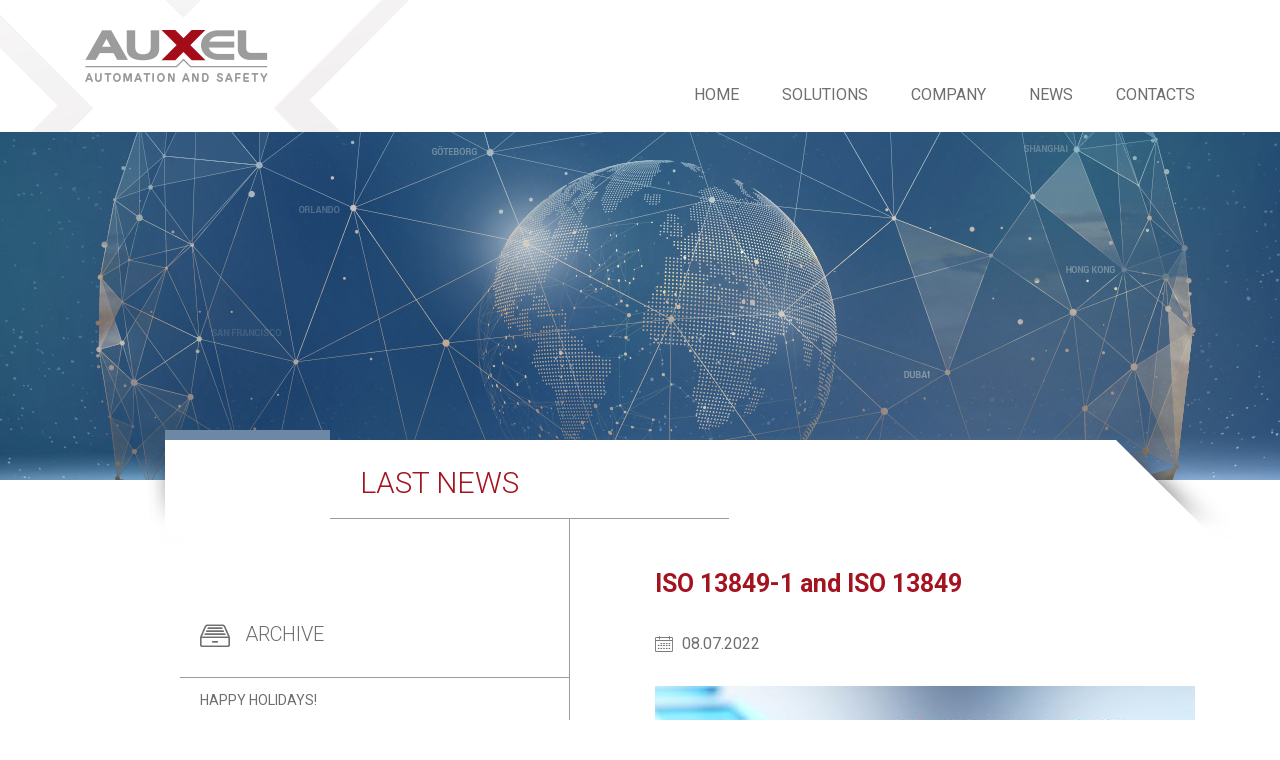

--- FILE ---
content_type: text/html; charset=utf-8
request_url: https://auxelautomation.com/en/iso-13849-1-and-iso-13849?page=2
body_size: 4223
content:
<!DOCTYPE html>
<html lang="en">
<head>
    <meta charset="utf-8">
    <meta name="viewport" content="width=device-width, initial-scale=1.0">
    <meta http-equiv="Content-Type" content="text/html; charset=utf-8" />
<link rel="shortcut icon" href="https://auxelautomation.com/sites/all/themes/auxel/favicon.ico" type="image/vnd.microsoft.icon" />
<meta name="description" content="ISO 13849-1 e ISO 13849 — Our company has always invested significantly in the safety, quality and reliability of its products and services, taking the official standards provided by legislation as core guidelines of its production. These include ISO 13849-1and ISO 13849-2, which are defined by the Italian law number 81/08 - called “Testo Unico sulla sicurezza del lavoro” (Consolidated Law on safety in the workplace)." />
<meta name="generator" content="Drupal 7 (http://drupal.org)" />
<link rel="canonical" href="https://auxelautomation.com/en/iso-13849-1-and-iso-13849" />
<link rel="shortlink" href="https://auxelautomation.com/en/node/55" />
    <title>ISO 13849-1 and ISO 13849 | Page 3 | Auxel</title>
    <style type="text/css" media="all">
@import url("https://auxelautomation.com/modules/system/system.base.css?ra7suq");
@import url("https://auxelautomation.com/modules/system/system.menus.css?ra7suq");
@import url("https://auxelautomation.com/modules/system/system.messages.css?ra7suq");
@import url("https://auxelautomation.com/modules/system/system.theme.css?ra7suq");
</style>
<style type="text/css" media="all">
@import url("https://auxelautomation.com/sites/all/modules/contrib/date/date_api/date.css?ra7suq");
@import url("https://auxelautomation.com/sites/all/modules/contrib/date/date_popup/themes/datepicker.1.7.css?ra7suq");
@import url("https://auxelautomation.com/modules/field/theme/field.css?ra7suq");
@import url("https://auxelautomation.com/modules/node/node.css?ra7suq");
@import url("https://auxelautomation.com/modules/user/user.css?ra7suq");
@import url("https://auxelautomation.com/sites/all/modules/contrib/views/css/views.css?ra7suq");
@import url("https://auxelautomation.com/sites/all/modules/contrib/ckeditor/css/ckeditor.css?ra7suq");
</style>
<style type="text/css" media="all">
@import url("https://auxelautomation.com/sites/all/modules/contrib/ctools/css/ctools.css?ra7suq");
</style>
<link type="text/css" rel="stylesheet" href="https://fonts.googleapis.com/css?family=Roboto:300,400,600,700" media="all" />
<style type="text/css" media="all">
@import url("https://auxelautomation.com/sites/all/themes/auxel/bootstrap/css/bootstrap-reboot.css?ra7suq");
@import url("https://auxelautomation.com/sites/all/themes/auxel/bootstrap/css/bootstrap-grid.css?ra7suq");
@import url("https://auxelautomation.com/sites/all/themes/auxel/css/fonts/linear-icons/font.css?ra7suq");
@import url("https://auxelautomation.com/sites/all/themes/auxel/css/style.css?ra7suq");
</style>
    <script type="text/javascript" src="https://auxelautomation.com/sites/all/modules/contrib/jquery_update/replace/jquery/1.10/jquery.min.js?v=1.10.2"></script>
<script type="text/javascript" src="https://auxelautomation.com/misc/jquery.once.js?v=1.2"></script>
<script type="text/javascript" src="https://auxelautomation.com/misc/drupal.js?ra7suq"></script>
<script type="text/javascript" src="https://auxelautomation.com/sites/all/modules/contrib/jquery_update/replace/ui/external/jquery.cookie.js?v=67fb34f6a866c40d0570"></script>
<script type="text/javascript" src="https://auxelautomation.com/sites/all/modules/contrib/jquery_update/replace/misc/jquery.form.min.js?v=2.69"></script>
<script type="text/javascript" src="https://auxelautomation.com/misc/ajax.js?v=7.56"></script>
<script type="text/javascript" src="https://auxelautomation.com/sites/all/modules/contrib/jquery_update/js/jquery_update.js?v=0.0.1"></script>
<script type="text/javascript" src="https://auxelautomation.com/sites/all/modules/contrib/views/js/base.js?ra7suq"></script>
<script type="text/javascript" src="https://auxelautomation.com/misc/progress.js?v=7.56"></script>
<script type="text/javascript" src="https://auxelautomation.com/sites/all/modules/contrib/views/js/ajax_view.js?ra7suq"></script>
<script type="text/javascript" src="https://auxelautomation.com/sites/all/themes/auxel/js/jquery.waypoints.min.js?ra7suq"></script>
<script type="text/javascript" src="https://auxelautomation.com/sites/all/themes/auxel/js/main.js?ra7suq"></script>
<script type="text/javascript">
<!--//--><![CDATA[//><!--
jQuery.extend(Drupal.settings, {"basePath":"\/","pathPrefix":"en\/","ajaxPageState":{"theme":"auxel","theme_token":"kpbfw5y2p2ZMDGcloDJM3OwlllWS3I5XIDgvzOlg0wA","jquery_version":"1.10","js":{"sites\/all\/modules\/contrib\/jquery_update\/replace\/jquery\/1.10\/jquery.min.js":1,"misc\/jquery.once.js":1,"misc\/drupal.js":1,"sites\/all\/modules\/contrib\/jquery_update\/replace\/ui\/external\/jquery.cookie.js":1,"sites\/all\/modules\/contrib\/jquery_update\/replace\/misc\/jquery.form.min.js":1,"misc\/ajax.js":1,"sites\/all\/modules\/contrib\/jquery_update\/js\/jquery_update.js":1,"sites\/all\/modules\/contrib\/views\/js\/base.js":1,"misc\/progress.js":1,"sites\/all\/modules\/contrib\/views\/js\/ajax_view.js":1,"sites\/all\/themes\/auxel\/js\/jquery.waypoints.min.js":1,"sites\/all\/themes\/auxel\/js\/main.js":1},"css":{"modules\/system\/system.base.css":1,"modules\/system\/system.menus.css":1,"modules\/system\/system.messages.css":1,"modules\/system\/system.theme.css":1,"sites\/all\/modules\/contrib\/date\/date_api\/date.css":1,"sites\/all\/modules\/contrib\/date\/date_popup\/themes\/datepicker.1.7.css":1,"modules\/field\/theme\/field.css":1,"modules\/node\/node.css":1,"modules\/user\/user.css":1,"sites\/all\/modules\/contrib\/views\/css\/views.css":1,"sites\/all\/modules\/contrib\/ckeditor\/css\/ckeditor.css":1,"sites\/all\/modules\/contrib\/ctools\/css\/ctools.css":1,"https:\/\/fonts.googleapis.com\/css?family=Roboto:300,400,600,700":1,"sites\/all\/themes\/auxel\/bootstrap\/css\/bootstrap-reboot.css":1,"sites\/all\/themes\/auxel\/bootstrap\/css\/bootstrap-grid.css":1,"sites\/all\/themes\/auxel\/css\/fonts\/linear-icons\/font.css":1,"sites\/all\/themes\/auxel\/css\/style.css":1}},"views":{"ajax_path":"\/en\/views\/ajax","ajaxViews":{"views_dom_id:7b8b13a2437023ac53525d864130f82f":{"view_name":"news_archive","view_display_id":"block","view_args":"","view_path":"node\/55","view_base_path":null,"view_dom_id":"7b8b13a2437023ac53525d864130f82f","pager_element":0}}},"urlIsAjaxTrusted":{"\/en\/views\/ajax":true}});
//--><!]]>
</script>
    <script src="//cdnjs.cloudflare.com/ajax/libs/velocity/1.5.0/velocity.min.js"></script>
    <script src="//cdnjs.cloudflare.com/ajax/libs/velocity/1.5.0/velocity.ui.min.js"></script>

</head>
<body class="html not-front not-logged-in no-sidebars page-node page-node- page-node-55 node-type-news i18n-en" >
        <header class="container">
    <div class="row h-100">
        <div class="col-4">
            <div class="logo-wrapper">
                <a href="/en"><img src="/sites/all/themes/auxel/img/logo.png" alt="Logo" /></a>
            </div>
        </div>
        <div class="col-8 h-100">
            <div class="row h-50 align-items-baseline">
                <div class="col">
                                    </div>
            </div>
            <div class="row h-50 align-items-end">
                <div class="col">
                    <div id="main-menu-mobile" class="d-lg-none"><a href="#"><i class="icon icon-menu"></i></a></div>
                    <div id="main-menu-content" class="d-none d-lg-block">  <div class="region region-menu">
    <div id="block-system-main-menu" class="block block-system block-menu">

    
  <div class="content">
    <ul class="menu"><li class="first leaf"><a href="/en/homepage">Home</a></li>
<li class="expanded"><span title="" class="nolink">Solutions</span><ul class="menu"><li class="first leaf"><a href="/en/products/automation-amusement-rides">For amusement rides</a></li>
<li class="leaf"><a href="/en/products/automation-general-industry">For industry</a></li>
<li class="leaf"><a href="/en/Amusement-rides/Unixon-Asset-management-system">Unixon</a></li>
<li class="leaf"><a href="/en/Amusement-rides/Automation-refurbishing-for-amusement-rides">Refurbishing</a></li>
<li class="last leaf"><a href="/en/Amusement-rides/Ballast-dummy-for-amusement-rides">Ballast dummy</a></li>
</ul></li>
<li class="leaf"><a href="/en/company">Company</a></li>
<li class="leaf"><a href="/en/news">News</a></li>
<li class="last leaf"><a href="/en/contacts">Contacts</a></li>
</ul>  </div>
</div>
  </div>
</div>
                </div>
            </div>
        </div>
    </div>
</header>


<section id="page-content">
            <div id="page-tabs"></div>
              <div class="region region-content">
    <div id="block-system-main" class="block block-system">

    
  <div class="content">
    
<div class="page-eventi">
    <section class="section-top-image"></section>


    <section class="section-title">
        <div class="container">
            <div class="row">
                <div class="col-1 col-left"></div>
                <div class="col-10 col-center">
                    <div class="title-wrapper"><h2 class="title"><div data-animate="fadeIn">Last News</div></h2></div>
                </div>
            </div>
        </div>
    </section>

    <section class="section-content">
        <div class="container">
            <div class="row">
                <div class="col-md-1"></div>
                <div class="col-md-5 sidebar-left order-2 order-md-1">
                  <div class="news-archive">
                    <h2><img src="/sites/all/themes/auxel/img/ico-archive.png" style="margin-right: 0.5em;"/> Archive</h2>
                    <div class="view view-news-archive view-id-news_archive view-display-id-block view-dom-id-7b8b13a2437023ac53525d864130f82f">
        
  
  
      <div class="view-content">
        <div class="views-row views-row-1 views-row-odd views-row-first">
      
  <div class="views-field views-field-title">        <span class="field-content"><a href="/en/happy-holidays">Happy holidays!</a></span>  </div>  </div>
  <div class="views-row views-row-2 views-row-even">
      
  <div class="views-field views-field-title">        <span class="field-content"><a href="/en/iso-13849-1-and-iso-13849" class="active">ISO 13849-1 and ISO 13849</a></span>  </div>  </div>
  <div class="views-row views-row-3 views-row-odd">
      
  <div class="views-field views-field-title">        <span class="field-content"><a href="/en/continuous-training">Continuous training</a></span>  </div>  </div>
  <div class="views-row views-row-4 views-row-even">
      
  <div class="views-field views-field-title">        <span class="field-content"><a href="/en/renewal-iso-9001-and-iso-45000-certifications">Renewal of ISO 9001 and ISO 45000 certifications</a></span>  </div>  </div>
  <div class="views-row views-row-5 views-row-odd views-row-last">
      
  <div class="views-field views-field-title">        <span class="field-content"><a href="/en/auxel-wishes-you-happy-easter">Auxel wishes you a Happy Easter</a></span>  </div>  </div>
    </div>
  
      <h2 class="element-invisible">Pages</h2><div class="item-list"><ul class="pager"><li class="pager-first first"><a href="/en/iso-13849-1-and-iso-13849">«</a></li>
<li class="pager-previous"><a href="/en/iso-13849-1-and-iso-13849?page=1">‹</a></li>
<li class="pager-item"><a title="Go to page 1" href="/en/iso-13849-1-and-iso-13849">1</a></li>
<li class="pager-item"><a title="Go to page 2" href="/en/iso-13849-1-and-iso-13849?page=1">2</a></li>
<li class="pager-current last">3</li>
</ul></div>  
  
  
  
  
</div>                  </div>
                </div>
                <div class="col-md-6 order-1 order-md-2">
                  <div class="news-article">
                                        <h1>ISO 13849-1 and ISO 13849</h1>
                                        <div class="after-title">
                      <i class="icon-calendar-full"></i> 08.07.2022                                          </div>
                    <div class="field field-name-field-news-image field-type-image field-label-hidden"><div class="field-items"><div class="field-item even"><img src="https://auxelautomation.com/sites/default/files/styles/news/public/news/08_website_iso.jpg?itok=ScNd0HvR" width="540" height="400" alt="" /></div></div></div><div class="field field-name-body field-type-text-with-summary field-label-hidden"><div class="field-items"><div class="field-item even"><p>ISO 13849-1 e ISO 13849</p>

<p>—</p>

<p>Our company has always invested significantly in the safety, quality and reliability of its products and services, taking the official standards provided by legislation as core guidelines of its production. These include ISO 13849-1and ISO 13849-2, which are defined by the Italian law number 81/08 - called “Testo Unico sulla sicurezza del lavoro” (Consolidated Law on safety in the workplace).</p>

<p>ISO 13849-1 describes the process that must be followed for the design of the safety function parts: after the Risk Analysis and the definition of how to reduce them, it is necessary to identify the safety functions performed by the control circuits. Then, the characteristics required for each safety function are detected. Once the PLr (Performance Level required) has been determined and control circuit implemented, it must be assessed whether the PL achieved is adequate and whether the requirements have been reached.</p>

<p>ISO 13849-2 contains the methodology, criteria and tools for verifying whether the safety requirements of ISO 13849-1 have been achieved.</p>

<p> </p>

<p><em>La nostra azienda ha sempre investito in modo significativo nella sicurezza, qualità e affidabilità dei propri prodotti e servizi, prendendo come linee guida per la produzione standard ufficiali forniti dalla legislazione. Tra questi sono incluse la norme ISO 13849-1e ISO 13849-2, definite dal Testo Unico sulla Sicurezza del lavoro, le quali fissano i criteri di progettazione dei sistemi di controllo delle macchine.</em></p>

<p><em>La norma ISO 13849-1 descrive il processo che deve essere seguito per la progettazione delle parti che svolgono funzioni di sicurezza: a seguito dell’analisi dei pericoli e delle modalità di riduzione dei rischi, devono essere identificate le funzioni di sicurezza svolte dai circuiti di comando. Per ogni funzione di sicurezza devono essere definite le caratteristiche richieste. Si dovrà poi determinare il PLr (Performance Level required), e una volta realizzato il circuito di comando valutare se il PL raggiunto è adeguato e se i requisiti sono stati soddisfatti.</em></p>

<p><em>La ISO 13849-2 contiene la metodologia, i criteri e gli strumenti per verificare se sono soddisfatti i requisiti di sicurezza richiesti dalla ISO 13849-1.</em></p>
</div></div></div>                  </div>
                </div>
            </div>
    </section>
</div>
  </div>
</div>
  </div>
</section>

<footer>
    <div  class="container">
        <div class="row align-items-end">
            <div class="col-3 col-sm-4"></div>
            <div class="col-6 col-sm-4 col-center text-center">
                                AUXEl srl<br>
                <br>
                Via Galileo Galilei, 13<br>
                36057 Arcugnano (VI)<br>
                Italy<br>
                —<br>
                tel +39 0444 653211<br>
                auxel@auxel.it<br>
                <br>
                <a href="https://www.linkedin.com/company/auxel-s.r.l./about/"><img src="/sites/all/themes/auxel/img/social-in.png" alt="Auxel Linked In" /></a>

            </div>
        </div>
        <div class="row">
            <div class="col-6 col-left text-left">
                © 2026 Auxel s.r.l. - VAT ID IT02693160240<br>
                <a href="/en/privacy">Privacy Policy</a>  —  <a href="/en/cookie">Cookie Policy</a>
            </div>
            <div class="col-6 col-right text-right">
                <a class="credits-link" href="https://www.fluiddesignlab.com/">credits: <i></i>FLUID DESIGN LAB</a>
            </div>
        </div>

    </div>
</footer>    </body>
</html>

--- FILE ---
content_type: text/css
request_url: https://auxelautomation.com/sites/all/themes/auxel/css/fonts/linear-icons/font.css?ra7suq
body_size: 459
content:
@font-face {
  font-family: 'Linearicons';
  src:  url('fonts/Linearicons.eot?ai6rau');
  src:  url('fonts/Linearicons.eot?ai6rau#iefix') format('embedded-opentype'),
    url('fonts/Linearicons.ttf?ai6rau') format('truetype'),
    url('fonts/Linearicons.woff?ai6rau') format('woff'),
    url('fonts/Linearicons.svg?ai6rau#Linearicons') format('svg');
  font-weight: normal;
  font-style: normal;
}

[class^="icon-"], [class*=" icon-"] {
  /* use !important to prevent issues with browser extensions that change fonts */
  font-family: 'Linearicons' !important;
  speak: none;
  font-style: normal;
  font-weight: normal;
  font-variant: normal;
  text-transform: none;
  line-height: 1;
  
  /* Enable Ligatures ================ */
  letter-spacing: 0;
  -webkit-font-feature-settings: "liga";
  -moz-font-feature-settings: "liga=1";
  -moz-font-feature-settings: "liga";
  -ms-font-feature-settings: "liga" 1;
  font-feature-settings: "liga";
  -webkit-font-variant-ligatures: discretionary-ligatures;
  font-variant-ligatures: discretionary-ligatures;

  /* Better Font Rendering =========== */
  -webkit-font-smoothing: antialiased;
  -moz-osx-font-smoothing: grayscale;
}

.icon-pushpin2:before {
  content: "\e779";
}
.icon-calendar-full:before {
  content: "\e789";
}
.icon-zoom-in:before {
  content: "\e925";
}
.icon-cross:before {
  content: "\e92a";
}
.icon-menu:before {
  content: "\e92b";
}
.icon-cross2:before {
  content: "\e935";
}
.icon-chevron-up:before {
  content: "\e939";
}
.icon-chevron-down:before {
  content: "\e93a";
}
.icon-chevron-left:before {
  content: "\e93b";
}
.icon-chevron-right:before {
  content: "\e93c";
}


--- FILE ---
content_type: text/css
request_url: https://auxelautomation.com/sites/all/themes/auxel/css/style.css?ra7suq
body_size: 8256
content:
/**/

.img-fluid {
    max-width: 100%;
    height: auto;
}

.text-justify {
    text-align: justify !important;
}

.text-nowrap {
    white-space: nowrap !important;
}

.text-truncate {
    overflow: hidden;
    text-overflow: ellipsis;
    white-space: nowrap;
}

.text-left {
    text-align: left !important;
}

.text-right {
    text-align: right !important;
}

.text-center {
    text-align: center !important;
}

@media (min-width: 576px) {
    .text-sm-left {
        text-align: left !important;
    }
    .text-sm-right {
        text-align: right !important;
    }
    .text-sm-center {
        text-align: center !important;
    }
}

@media (min-width: 768px) {
    .text-md-left {
        text-align: left !important;
    }
    .text-md-right {
        text-align: right !important;
    }
    .text-md-center {
        text-align: center !important;
    }
}

@media (min-width: 992px) {
    .text-lg-left {
        text-align: left !important;
    }
    .text-lg-right {
        text-align: right !important;
    }
    .text-lg-center {
        text-align: center !important;
    }
}

@media (min-width: 1200px) {
    .text-xl-left {
        text-align: left !important;
    }
    .text-xl-right {
        text-align: right !important;
    }
    .text-xl-center {
        text-align: center !important;
    }
}

.text-lowercase {
    text-transform: lowercase !important;
}

.text-uppercase {
    text-transform: uppercase !important;
}

.text-capitalize {
    text-transform: capitalize !important;
}

.font-weight-normal {
    font-weight: normal;
}

.font-weight-bold {
    font-weight: bold;
}

.font-italic {
    font-style: italic;
}


.clearfix::after {
    display: block;
    clear: both;
    content: "";
}

.d-none {
    display: none !important;
}

.d-inline {
    display: inline !important;
}

.d-inline-block {
    display: inline-block !important;
}

.d-block {
    display: block !important;
}

.d-table {
    display: table !important;
}

.d-table-cell {
    display: table-cell !important;
}

.d-flex {
    display: -ms-flexbox !important;
    display: flex !important;
}

.d-inline-flex {
    display: -ms-inline-flexbox !important;
    display: inline-flex !important;
}

@media (min-width: 576px) {
    .d-sm-none {
        display: none !important;
    }
    .d-sm-inline {
        display: inline !important;
    }
    .d-sm-inline-block {
        display: inline-block !important;
    }
    .d-sm-block {
        display: block !important;
    }
    .d-sm-table {
        display: table !important;
    }
    .d-sm-table-cell {
        display: table-cell !important;
    }
    .d-sm-flex {
        display: -ms-flexbox !important;
        display: flex !important;
    }
    .d-sm-inline-flex {
        display: -ms-inline-flexbox !important;
        display: inline-flex !important;
    }
}

@media (min-width: 768px) {
    .d-md-none {
        display: none !important;
    }
    .d-md-inline {
        display: inline !important;
    }
    .d-md-inline-block {
        display: inline-block !important;
    }
    .d-md-block {
        display: block !important;
    }
    .d-md-table {
        display: table !important;
    }
    .d-md-table-cell {
        display: table-cell !important;
    }
    .d-md-flex {
        display: -ms-flexbox !important;
        display: flex !important;
    }
    .d-md-inline-flex {
        display: -ms-inline-flexbox !important;
        display: inline-flex !important;
    }
}

@media (min-width: 992px) {
    .d-lg-none {
        display: none !important;
    }
    .d-lg-inline {
        display: inline !important;
    }
    .d-lg-inline-block {
        display: inline-block !important;
    }
    .d-lg-block {
        display: block !important;
    }
    .d-lg-table {
        display: table !important;
    }
    .d-lg-table-cell {
        display: table-cell !important;
    }
    .d-lg-flex {
        display: -ms-flexbox !important;
        display: flex !important;
    }
    .d-lg-inline-flex {
        display: -ms-inline-flexbox !important;
        display: inline-flex !important;
    }
}

@media (min-width: 1200px) {
    .d-xl-none {
        display: none !important;
    }
    .d-xl-inline {
        display: inline !important;
    }
    .d-xl-inline-block {
        display: inline-block !important;
    }
    .d-xl-block {
        display: block !important;
    }
    .d-xl-table {
        display: table !important;
    }
    .d-xl-table-cell {
        display: table-cell !important;
    }
    .d-xl-flex {
        display: -ms-flexbox !important;
        display: flex !important;
    }
    .d-xl-inline-flex {
        display: -ms-inline-flexbox !important;
        display: inline-flex !important;
    }
}

.d-print-block {
    display: none !important;
}

@media print {
    .d-print-block {
        display: block !important;
    }
}

.d-print-inline {
    display: none !important;
}

@media print {
    .d-print-inline {
        display: inline !important;
    }
}

.d-print-inline-block {
    display: none !important;
}

@media print {
    .d-print-inline-block {
        display: inline-block !important;
    }
}

@media print {
    .d-print-none {
        display: none !important;
    }
}


.w-25 {
    width: 25% !important;
}

.w-50 {
    width: 50% !important;
}

.w-75 {
    width: 75% !important;
}

.w-100 {
    width: 100% !important;
}

.h-25 {
    height: 25% !important;
}

.h-50 {
    height: 50% !important;
}

.h-75 {
    height: 75% !important;
}

.h-100 {
    height: 100% !important;
}

.mw-100 {
    max-width: 100% !important;
}

.mh-100 {
    max-height: 100% !important;
}


.m-0 {
    margin: 0 !important;
}

.mt-0 {
    margin-top: 0 !important;
}

.mr-0 {
    margin-right: 0 !important;
}

.mb-0 {
    margin-bottom: 0 !important;
}

.ml-0 {
    margin-left: 0 !important;
}

.mx-0 {
    margin-right: 0 !important;
    margin-left: 0 !important;
}

.my-0 {
    margin-top: 0 !important;
    margin-bottom: 0 !important;
}

.m-1 {
    margin: 0.25rem !important;
}

.mt-1 {
    margin-top: 0.25rem !important;
}

.mr-1 {
    margin-right: 0.25rem !important;
}

.mb-1 {
    margin-bottom: 0.25rem !important;
}

.ml-1 {
    margin-left: 0.25rem !important;
}

.mx-1 {
    margin-right: 0.25rem !important;
    margin-left: 0.25rem !important;
}

.my-1 {
    margin-top: 0.25rem !important;
    margin-bottom: 0.25rem !important;
}

.m-2 {
    margin: 0.5rem !important;
}

.mt-2 {
    margin-top: 0.5rem !important;
}

.mr-2 {
    margin-right: 0.5rem !important;
}

.mb-2 {
    margin-bottom: 0.5rem !important;
}

.ml-2 {
    margin-left: 0.5rem !important;
}

.mx-2 {
    margin-right: 0.5rem !important;
    margin-left: 0.5rem !important;
}

.my-2 {
    margin-top: 0.5rem !important;
    margin-bottom: 0.5rem !important;
}

.m-3 {
    margin: 1rem !important;
}

.mt-3 {
    margin-top: 1rem !important;
}

.mr-3 {
    margin-right: 1rem !important;
}

.mb-3 {
    margin-bottom: 1rem !important;
}

.ml-3 {
    margin-left: 1rem !important;
}

.mx-3 {
    margin-right: 1rem !important;
    margin-left: 1rem !important;
}

.my-3 {
    margin-top: 1rem !important;
    margin-bottom: 1rem !important;
}

.m-4 {
    margin: 1.5rem !important;
}

.mt-4 {
    margin-top: 1.5rem !important;
}

.mr-4 {
    margin-right: 1.5rem !important;
}

.mb-4 {
    margin-bottom: 1.5rem !important;
}

.ml-4 {
    margin-left: 1.5rem !important;
}

.mx-4 {
    margin-right: 1.5rem !important;
    margin-left: 1.5rem !important;
}

.my-4 {
    margin-top: 1.5rem !important;
    margin-bottom: 1.5rem !important;
}

.m-5 {
    margin: 3rem !important;
}

.mt-5 {
    margin-top: 3rem !important;
}

.mr-5 {
    margin-right: 3rem !important;
}

.mb-5 {
    margin-bottom: 3rem !important;
}

.ml-5 {
    margin-left: 3rem !important;
}

.mx-5 {
    margin-right: 3rem !important;
    margin-left: 3rem !important;
}

.my-5 {
    margin-top: 3rem !important;
    margin-bottom: 3rem !important;
}

.p-0 {
    padding: 0 !important;
}

.pt-0 {
    padding-top: 0 !important;
}

.pr-0 {
    padding-right: 0 !important;
}

.pb-0 {
    padding-bottom: 0 !important;
}

.pl-0 {
    padding-left: 0 !important;
}

.px-0 {
    padding-right: 0 !important;
    padding-left: 0 !important;
}

.py-0 {
    padding-top: 0 !important;
    padding-bottom: 0 !important;
}

.p-1 {
    padding: 0.25rem !important;
}

.pt-1 {
    padding-top: 0.25rem !important;
}

.pr-1 {
    padding-right: 0.25rem !important;
}

.pb-1 {
    padding-bottom: 0.25rem !important;
}

.pl-1 {
    padding-left: 0.25rem !important;
}

.px-1 {
    padding-right: 0.25rem !important;
    padding-left: 0.25rem !important;
}

.py-1 {
    padding-top: 0.25rem !important;
    padding-bottom: 0.25rem !important;
}

.p-2 {
    padding: 0.5rem !important;
}

.pt-2 {
    padding-top: 0.5rem !important;
}

.pr-2 {
    padding-right: 0.5rem !important;
}

.pb-2 {
    padding-bottom: 0.5rem !important;
}

.pl-2 {
    padding-left: 0.5rem !important;
}

.px-2 {
    padding-right: 0.5rem !important;
    padding-left: 0.5rem !important;
}

.py-2 {
    padding-top: 0.5rem !important;
    padding-bottom: 0.5rem !important;
}

.p-3 {
    padding: 1rem !important;
}

.pt-3 {
    padding-top: 1rem !important;
}

.pr-3 {
    padding-right: 1rem !important;
}

.pb-3 {
    padding-bottom: 1rem !important;
}

.pl-3 {
    padding-left: 1rem !important;
}

.px-3 {
    padding-right: 1rem !important;
    padding-left: 1rem !important;
}

.py-3 {
    padding-top: 1rem !important;
    padding-bottom: 1rem !important;
}

.p-4 {
    padding: 1.5rem !important;
}

.pt-4 {
    padding-top: 1.5rem !important;
}

.pr-4 {
    padding-right: 1.5rem !important;
}

.pb-4 {
    padding-bottom: 1.5rem !important;
}

.pl-4 {
    padding-left: 1.5rem !important;
}

.px-4 {
    padding-right: 1.5rem !important;
    padding-left: 1.5rem !important;
}

.py-4 {
    padding-top: 1.5rem !important;
    padding-bottom: 1.5rem !important;
}

.p-5 {
    padding: 3rem !important;
}

.pt-5 {
    padding-top: 3rem !important;
}

.pr-5 {
    padding-right: 3rem !important;
}

.pb-5 {
    padding-bottom: 3rem !important;
}

.pl-5 {
    padding-left: 3rem !important;
}

.px-5 {
    padding-right: 3rem !important;
    padding-left: 3rem !important;
}

.py-5 {
    padding-top: 3rem !important;
    padding-bottom: 3rem !important;
}

.m-auto {
    margin: auto !important;
}

.mt-auto {
    margin-top: auto !important;
}

.mr-auto {
    margin-right: auto !important;
}

.mb-auto {
    margin-bottom: auto !important;
}

.ml-auto {
    margin-left: auto !important;
}

.mx-auto {
    margin-right: auto !important;
    margin-left: auto !important;
}

.my-auto {
    margin-top: auto !important;
    margin-bottom: auto !important;
}

@media (min-width: 576px) {
    .m-sm-0 {
        margin: 0 !important;
    }
    .mt-sm-0 {
        margin-top: 0 !important;
    }
    .mr-sm-0 {
        margin-right: 0 !important;
    }
    .mb-sm-0 {
        margin-bottom: 0 !important;
    }
    .ml-sm-0 {
        margin-left: 0 !important;
    }
    .mx-sm-0 {
        margin-right: 0 !important;
        margin-left: 0 !important;
    }
    .my-sm-0 {
        margin-top: 0 !important;
        margin-bottom: 0 !important;
    }
    .m-sm-1 {
        margin: 0.25rem !important;
    }
    .mt-sm-1 {
        margin-top: 0.25rem !important;
    }
    .mr-sm-1 {
        margin-right: 0.25rem !important;
    }
    .mb-sm-1 {
        margin-bottom: 0.25rem !important;
    }
    .ml-sm-1 {
        margin-left: 0.25rem !important;
    }
    .mx-sm-1 {
        margin-right: 0.25rem !important;
        margin-left: 0.25rem !important;
    }
    .my-sm-1 {
        margin-top: 0.25rem !important;
        margin-bottom: 0.25rem !important;
    }
    .m-sm-2 {
        margin: 0.5rem !important;
    }
    .mt-sm-2 {
        margin-top: 0.5rem !important;
    }
    .mr-sm-2 {
        margin-right: 0.5rem !important;
    }
    .mb-sm-2 {
        margin-bottom: 0.5rem !important;
    }
    .ml-sm-2 {
        margin-left: 0.5rem !important;
    }
    .mx-sm-2 {
        margin-right: 0.5rem !important;
        margin-left: 0.5rem !important;
    }
    .my-sm-2 {
        margin-top: 0.5rem !important;
        margin-bottom: 0.5rem !important;
    }
    .m-sm-3 {
        margin: 1rem !important;
    }
    .mt-sm-3 {
        margin-top: 1rem !important;
    }
    .mr-sm-3 {
        margin-right: 1rem !important;
    }
    .mb-sm-3 {
        margin-bottom: 1rem !important;
    }
    .ml-sm-3 {
        margin-left: 1rem !important;
    }
    .mx-sm-3 {
        margin-right: 1rem !important;
        margin-left: 1rem !important;
    }
    .my-sm-3 {
        margin-top: 1rem !important;
        margin-bottom: 1rem !important;
    }
    .m-sm-4 {
        margin: 1.5rem !important;
    }
    .mt-sm-4 {
        margin-top: 1.5rem !important;
    }
    .mr-sm-4 {
        margin-right: 1.5rem !important;
    }
    .mb-sm-4 {
        margin-bottom: 1.5rem !important;
    }
    .ml-sm-4 {
        margin-left: 1.5rem !important;
    }
    .mx-sm-4 {
        margin-right: 1.5rem !important;
        margin-left: 1.5rem !important;
    }
    .my-sm-4 {
        margin-top: 1.5rem !important;
        margin-bottom: 1.5rem !important;
    }
    .m-sm-5 {
        margin: 3rem !important;
    }
    .mt-sm-5 {
        margin-top: 3rem !important;
    }
    .mr-sm-5 {
        margin-right: 3rem !important;
    }
    .mb-sm-5 {
        margin-bottom: 3rem !important;
    }
    .ml-sm-5 {
        margin-left: 3rem !important;
    }
    .mx-sm-5 {
        margin-right: 3rem !important;
        margin-left: 3rem !important;
    }
    .my-sm-5 {
        margin-top: 3rem !important;
        margin-bottom: 3rem !important;
    }
    .p-sm-0 {
        padding: 0 !important;
    }
    .pt-sm-0 {
        padding-top: 0 !important;
    }
    .pr-sm-0 {
        padding-right: 0 !important;
    }
    .pb-sm-0 {
        padding-bottom: 0 !important;
    }
    .pl-sm-0 {
        padding-left: 0 !important;
    }
    .px-sm-0 {
        padding-right: 0 !important;
        padding-left: 0 !important;
    }
    .py-sm-0 {
        padding-top: 0 !important;
        padding-bottom: 0 !important;
    }
    .p-sm-1 {
        padding: 0.25rem !important;
    }
    .pt-sm-1 {
        padding-top: 0.25rem !important;
    }
    .pr-sm-1 {
        padding-right: 0.25rem !important;
    }
    .pb-sm-1 {
        padding-bottom: 0.25rem !important;
    }
    .pl-sm-1 {
        padding-left: 0.25rem !important;
    }
    .px-sm-1 {
        padding-right: 0.25rem !important;
        padding-left: 0.25rem !important;
    }
    .py-sm-1 {
        padding-top: 0.25rem !important;
        padding-bottom: 0.25rem !important;
    }
    .p-sm-2 {
        padding: 0.5rem !important;
    }
    .pt-sm-2 {
        padding-top: 0.5rem !important;
    }
    .pr-sm-2 {
        padding-right: 0.5rem !important;
    }
    .pb-sm-2 {
        padding-bottom: 0.5rem !important;
    }
    .pl-sm-2 {
        padding-left: 0.5rem !important;
    }
    .px-sm-2 {
        padding-right: 0.5rem !important;
        padding-left: 0.5rem !important;
    }
    .py-sm-2 {
        padding-top: 0.5rem !important;
        padding-bottom: 0.5rem !important;
    }
    .p-sm-3 {
        padding: 1rem !important;
    }
    .pt-sm-3 {
        padding-top: 1rem !important;
    }
    .pr-sm-3 {
        padding-right: 1rem !important;
    }
    .pb-sm-3 {
        padding-bottom: 1rem !important;
    }
    .pl-sm-3 {
        padding-left: 1rem !important;
    }
    .px-sm-3 {
        padding-right: 1rem !important;
        padding-left: 1rem !important;
    }
    .py-sm-3 {
        padding-top: 1rem !important;
        padding-bottom: 1rem !important;
    }
    .p-sm-4 {
        padding: 1.5rem !important;
    }
    .pt-sm-4 {
        padding-top: 1.5rem !important;
    }
    .pr-sm-4 {
        padding-right: 1.5rem !important;
    }
    .pb-sm-4 {
        padding-bottom: 1.5rem !important;
    }
    .pl-sm-4 {
        padding-left: 1.5rem !important;
    }
    .px-sm-4 {
        padding-right: 1.5rem !important;
        padding-left: 1.5rem !important;
    }
    .py-sm-4 {
        padding-top: 1.5rem !important;
        padding-bottom: 1.5rem !important;
    }
    .p-sm-5 {
        padding: 3rem !important;
    }
    .pt-sm-5 {
        padding-top: 3rem !important;
    }
    .pr-sm-5 {
        padding-right: 3rem !important;
    }
    .pb-sm-5 {
        padding-bottom: 3rem !important;
    }
    .pl-sm-5 {
        padding-left: 3rem !important;
    }
    .px-sm-5 {
        padding-right: 3rem !important;
        padding-left: 3rem !important;
    }
    .py-sm-5 {
        padding-top: 3rem !important;
        padding-bottom: 3rem !important;
    }
    .m-sm-auto {
        margin: auto !important;
    }
    .mt-sm-auto {
        margin-top: auto !important;
    }
    .mr-sm-auto {
        margin-right: auto !important;
    }
    .mb-sm-auto {
        margin-bottom: auto !important;
    }
    .ml-sm-auto {
        margin-left: auto !important;
    }
    .mx-sm-auto {
        margin-right: auto !important;
        margin-left: auto !important;
    }
    .my-sm-auto {
        margin-top: auto !important;
        margin-bottom: auto !important;
    }
}

@media (min-width: 768px) {
    .m-md-0 {
        margin: 0 !important;
    }
    .mt-md-0 {
        margin-top: 0 !important;
    }
    .mr-md-0 {
        margin-right: 0 !important;
    }
    .mb-md-0 {
        margin-bottom: 0 !important;
    }
    .ml-md-0 {
        margin-left: 0 !important;
    }
    .mx-md-0 {
        margin-right: 0 !important;
        margin-left: 0 !important;
    }
    .my-md-0 {
        margin-top: 0 !important;
        margin-bottom: 0 !important;
    }
    .m-md-1 {
        margin: 0.25rem !important;
    }
    .mt-md-1 {
        margin-top: 0.25rem !important;
    }
    .mr-md-1 {
        margin-right: 0.25rem !important;
    }
    .mb-md-1 {
        margin-bottom: 0.25rem !important;
    }
    .ml-md-1 {
        margin-left: 0.25rem !important;
    }
    .mx-md-1 {
        margin-right: 0.25rem !important;
        margin-left: 0.25rem !important;
    }
    .my-md-1 {
        margin-top: 0.25rem !important;
        margin-bottom: 0.25rem !important;
    }
    .m-md-2 {
        margin: 0.5rem !important;
    }
    .mt-md-2 {
        margin-top: 0.5rem !important;
    }
    .mr-md-2 {
        margin-right: 0.5rem !important;
    }
    .mb-md-2 {
        margin-bottom: 0.5rem !important;
    }
    .ml-md-2 {
        margin-left: 0.5rem !important;
    }
    .mx-md-2 {
        margin-right: 0.5rem !important;
        margin-left: 0.5rem !important;
    }
    .my-md-2 {
        margin-top: 0.5rem !important;
        margin-bottom: 0.5rem !important;
    }
    .m-md-3 {
        margin: 1rem !important;
    }
    .mt-md-3 {
        margin-top: 1rem !important;
    }
    .mr-md-3 {
        margin-right: 1rem !important;
    }
    .mb-md-3 {
        margin-bottom: 1rem !important;
    }
    .ml-md-3 {
        margin-left: 1rem !important;
    }
    .mx-md-3 {
        margin-right: 1rem !important;
        margin-left: 1rem !important;
    }
    .my-md-3 {
        margin-top: 1rem !important;
        margin-bottom: 1rem !important;
    }
    .m-md-4 {
        margin: 1.5rem !important;
    }
    .mt-md-4 {
        margin-top: 1.5rem !important;
    }
    .mr-md-4 {
        margin-right: 1.5rem !important;
    }
    .mb-md-4 {
        margin-bottom: 1.5rem !important;
    }
    .ml-md-4 {
        margin-left: 1.5rem !important;
    }
    .mx-md-4 {
        margin-right: 1.5rem !important;
        margin-left: 1.5rem !important;
    }
    .my-md-4 {
        margin-top: 1.5rem !important;
        margin-bottom: 1.5rem !important;
    }
    .m-md-5 {
        margin: 3rem !important;
    }
    .mt-md-5 {
        margin-top: 3rem !important;
    }
    .mr-md-5 {
        margin-right: 3rem !important;
    }
    .mb-md-5 {
        margin-bottom: 3rem !important;
    }
    .ml-md-5 {
        margin-left: 3rem !important;
    }
    .mx-md-5 {
        margin-right: 3rem !important;
        margin-left: 3rem !important;
    }
    .my-md-5 {
        margin-top: 3rem !important;
        margin-bottom: 3rem !important;
    }
    .p-md-0 {
        padding: 0 !important;
    }
    .pt-md-0 {
        padding-top: 0 !important;
    }
    .pr-md-0 {
        padding-right: 0 !important;
    }
    .pb-md-0 {
        padding-bottom: 0 !important;
    }
    .pl-md-0 {
        padding-left: 0 !important;
    }
    .px-md-0 {
        padding-right: 0 !important;
        padding-left: 0 !important;
    }
    .py-md-0 {
        padding-top: 0 !important;
        padding-bottom: 0 !important;
    }
    .p-md-1 {
        padding: 0.25rem !important;
    }
    .pt-md-1 {
        padding-top: 0.25rem !important;
    }
    .pr-md-1 {
        padding-right: 0.25rem !important;
    }
    .pb-md-1 {
        padding-bottom: 0.25rem !important;
    }
    .pl-md-1 {
        padding-left: 0.25rem !important;
    }
    .px-md-1 {
        padding-right: 0.25rem !important;
        padding-left: 0.25rem !important;
    }
    .py-md-1 {
        padding-top: 0.25rem !important;
        padding-bottom: 0.25rem !important;
    }
    .p-md-2 {
        padding: 0.5rem !important;
    }
    .pt-md-2 {
        padding-top: 0.5rem !important;
    }
    .pr-md-2 {
        padding-right: 0.5rem !important;
    }
    .pb-md-2 {
        padding-bottom: 0.5rem !important;
    }
    .pl-md-2 {
        padding-left: 0.5rem !important;
    }
    .px-md-2 {
        padding-right: 0.5rem !important;
        padding-left: 0.5rem !important;
    }
    .py-md-2 {
        padding-top: 0.5rem !important;
        padding-bottom: 0.5rem !important;
    }
    .p-md-3 {
        padding: 1rem !important;
    }
    .pt-md-3 {
        padding-top: 1rem !important;
    }
    .pr-md-3 {
        padding-right: 1rem !important;
    }
    .pb-md-3 {
        padding-bottom: 1rem !important;
    }
    .pl-md-3 {
        padding-left: 1rem !important;
    }
    .px-md-3 {
        padding-right: 1rem !important;
        padding-left: 1rem !important;
    }
    .py-md-3 {
        padding-top: 1rem !important;
        padding-bottom: 1rem !important;
    }
    .p-md-4 {
        padding: 1.5rem !important;
    }
    .pt-md-4 {
        padding-top: 1.5rem !important;
    }
    .pr-md-4 {
        padding-right: 1.5rem !important;
    }
    .pb-md-4 {
        padding-bottom: 1.5rem !important;
    }
    .pl-md-4 {
        padding-left: 1.5rem !important;
    }
    .px-md-4 {
        padding-right: 1.5rem !important;
        padding-left: 1.5rem !important;
    }
    .py-md-4 {
        padding-top: 1.5rem !important;
        padding-bottom: 1.5rem !important;
    }
    .p-md-5 {
        padding: 3rem !important;
    }
    .pt-md-5 {
        padding-top: 3rem !important;
    }
    .pr-md-5 {
        padding-right: 3rem !important;
    }
    .pb-md-5 {
        padding-bottom: 3rem !important;
    }
    .pl-md-5 {
        padding-left: 3rem !important;
    }
    .px-md-5 {
        padding-right: 3rem !important;
        padding-left: 3rem !important;
    }
    .py-md-5 {
        padding-top: 3rem !important;
        padding-bottom: 3rem !important;
    }
    .m-md-auto {
        margin: auto !important;
    }
    .mt-md-auto {
        margin-top: auto !important;
    }
    .mr-md-auto {
        margin-right: auto !important;
    }
    .mb-md-auto {
        margin-bottom: auto !important;
    }
    .ml-md-auto {
        margin-left: auto !important;
    }
    .mx-md-auto {
        margin-right: auto !important;
        margin-left: auto !important;
    }
    .my-md-auto {
        margin-top: auto !important;
        margin-bottom: auto !important;
    }
}

@media (min-width: 992px) {
    .m-lg-0 {
        margin: 0 !important;
    }
    .mt-lg-0 {
        margin-top: 0 !important;
    }
    .mr-lg-0 {
        margin-right: 0 !important;
    }
    .mb-lg-0 {
        margin-bottom: 0 !important;
    }
    .ml-lg-0 {
        margin-left: 0 !important;
    }
    .mx-lg-0 {
        margin-right: 0 !important;
        margin-left: 0 !important;
    }
    .my-lg-0 {
        margin-top: 0 !important;
        margin-bottom: 0 !important;
    }
    .m-lg-1 {
        margin: 0.25rem !important;
    }
    .mt-lg-1 {
        margin-top: 0.25rem !important;
    }
    .mr-lg-1 {
        margin-right: 0.25rem !important;
    }
    .mb-lg-1 {
        margin-bottom: 0.25rem !important;
    }
    .ml-lg-1 {
        margin-left: 0.25rem !important;
    }
    .mx-lg-1 {
        margin-right: 0.25rem !important;
        margin-left: 0.25rem !important;
    }
    .my-lg-1 {
        margin-top: 0.25rem !important;
        margin-bottom: 0.25rem !important;
    }
    .m-lg-2 {
        margin: 0.5rem !important;
    }
    .mt-lg-2 {
        margin-top: 0.5rem !important;
    }
    .mr-lg-2 {
        margin-right: 0.5rem !important;
    }
    .mb-lg-2 {
        margin-bottom: 0.5rem !important;
    }
    .ml-lg-2 {
        margin-left: 0.5rem !important;
    }
    .mx-lg-2 {
        margin-right: 0.5rem !important;
        margin-left: 0.5rem !important;
    }
    .my-lg-2 {
        margin-top: 0.5rem !important;
        margin-bottom: 0.5rem !important;
    }
    .m-lg-3 {
        margin: 1rem !important;
    }
    .mt-lg-3 {
        margin-top: 1rem !important;
    }
    .mr-lg-3 {
        margin-right: 1rem !important;
    }
    .mb-lg-3 {
        margin-bottom: 1rem !important;
    }
    .ml-lg-3 {
        margin-left: 1rem !important;
    }
    .mx-lg-3 {
        margin-right: 1rem !important;
        margin-left: 1rem !important;
    }
    .my-lg-3 {
        margin-top: 1rem !important;
        margin-bottom: 1rem !important;
    }
    .m-lg-4 {
        margin: 1.5rem !important;
    }
    .mt-lg-4 {
        margin-top: 1.5rem !important;
    }
    .mr-lg-4 {
        margin-right: 1.5rem !important;
    }
    .mb-lg-4 {
        margin-bottom: 1.5rem !important;
    }
    .ml-lg-4 {
        margin-left: 1.5rem !important;
    }
    .mx-lg-4 {
        margin-right: 1.5rem !important;
        margin-left: 1.5rem !important;
    }
    .my-lg-4 {
        margin-top: 1.5rem !important;
        margin-bottom: 1.5rem !important;
    }
    .m-lg-5 {
        margin: 3rem !important;
    }
    .mt-lg-5 {
        margin-top: 3rem !important;
    }
    .mr-lg-5 {
        margin-right: 3rem !important;
    }
    .mb-lg-5 {
        margin-bottom: 3rem !important;
    }
    .ml-lg-5 {
        margin-left: 3rem !important;
    }
    .mx-lg-5 {
        margin-right: 3rem !important;
        margin-left: 3rem !important;
    }
    .my-lg-5 {
        margin-top: 3rem !important;
        margin-bottom: 3rem !important;
    }
    .p-lg-0 {
        padding: 0 !important;
    }
    .pt-lg-0 {
        padding-top: 0 !important;
    }
    .pr-lg-0 {
        padding-right: 0 !important;
    }
    .pb-lg-0 {
        padding-bottom: 0 !important;
    }
    .pl-lg-0 {
        padding-left: 0 !important;
    }
    .px-lg-0 {
        padding-right: 0 !important;
        padding-left: 0 !important;
    }
    .py-lg-0 {
        padding-top: 0 !important;
        padding-bottom: 0 !important;
    }
    .p-lg-1 {
        padding: 0.25rem !important;
    }
    .pt-lg-1 {
        padding-top: 0.25rem !important;
    }
    .pr-lg-1 {
        padding-right: 0.25rem !important;
    }
    .pb-lg-1 {
        padding-bottom: 0.25rem !important;
    }
    .pl-lg-1 {
        padding-left: 0.25rem !important;
    }
    .px-lg-1 {
        padding-right: 0.25rem !important;
        padding-left: 0.25rem !important;
    }
    .py-lg-1 {
        padding-top: 0.25rem !important;
        padding-bottom: 0.25rem !important;
    }
    .p-lg-2 {
        padding: 0.5rem !important;
    }
    .pt-lg-2 {
        padding-top: 0.5rem !important;
    }
    .pr-lg-2 {
        padding-right: 0.5rem !important;
    }
    .pb-lg-2 {
        padding-bottom: 0.5rem !important;
    }
    .pl-lg-2 {
        padding-left: 0.5rem !important;
    }
    .px-lg-2 {
        padding-right: 0.5rem !important;
        padding-left: 0.5rem !important;
    }
    .py-lg-2 {
        padding-top: 0.5rem !important;
        padding-bottom: 0.5rem !important;
    }
    .p-lg-3 {
        padding: 1rem !important;
    }
    .pt-lg-3 {
        padding-top: 1rem !important;
    }
    .pr-lg-3 {
        padding-right: 1rem !important;
    }
    .pb-lg-3 {
        padding-bottom: 1rem !important;
    }
    .pl-lg-3 {
        padding-left: 1rem !important;
    }
    .px-lg-3 {
        padding-right: 1rem !important;
        padding-left: 1rem !important;
    }
    .py-lg-3 {
        padding-top: 1rem !important;
        padding-bottom: 1rem !important;
    }
    .p-lg-4 {
        padding: 1.5rem !important;
    }
    .pt-lg-4 {
        padding-top: 1.5rem !important;
    }
    .pr-lg-4 {
        padding-right: 1.5rem !important;
    }
    .pb-lg-4 {
        padding-bottom: 1.5rem !important;
    }
    .pl-lg-4 {
        padding-left: 1.5rem !important;
    }
    .px-lg-4 {
        padding-right: 1.5rem !important;
        padding-left: 1.5rem !important;
    }
    .py-lg-4 {
        padding-top: 1.5rem !important;
        padding-bottom: 1.5rem !important;
    }
    .p-lg-5 {
        padding: 3rem !important;
    }
    .pt-lg-5 {
        padding-top: 3rem !important;
    }
    .pr-lg-5 {
        padding-right: 3rem !important;
    }
    .pb-lg-5 {
        padding-bottom: 3rem !important;
    }
    .pl-lg-5 {
        padding-left: 3rem !important;
    }
    .px-lg-5 {
        padding-right: 3rem !important;
        padding-left: 3rem !important;
    }
    .py-lg-5 {
        padding-top: 3rem !important;
        padding-bottom: 3rem !important;
    }
    .m-lg-auto {
        margin: auto !important;
    }
    .mt-lg-auto {
        margin-top: auto !important;
    }
    .mr-lg-auto {
        margin-right: auto !important;
    }
    .mb-lg-auto {
        margin-bottom: auto !important;
    }
    .ml-lg-auto {
        margin-left: auto !important;
    }
    .mx-lg-auto {
        margin-right: auto !important;
        margin-left: auto !important;
    }
    .my-lg-auto {
        margin-top: auto !important;
        margin-bottom: auto !important;
    }
}

@media (min-width: 1200px) {
    .m-xl-0 {
        margin: 0 !important;
    }
    .mt-xl-0 {
        margin-top: 0 !important;
    }
    .mr-xl-0 {
        margin-right: 0 !important;
    }
    .mb-xl-0 {
        margin-bottom: 0 !important;
    }
    .ml-xl-0 {
        margin-left: 0 !important;
    }
    .mx-xl-0 {
        margin-right: 0 !important;
        margin-left: 0 !important;
    }
    .my-xl-0 {
        margin-top: 0 !important;
        margin-bottom: 0 !important;
    }
    .m-xl-1 {
        margin: 0.25rem !important;
    }
    .mt-xl-1 {
        margin-top: 0.25rem !important;
    }
    .mr-xl-1 {
        margin-right: 0.25rem !important;
    }
    .mb-xl-1 {
        margin-bottom: 0.25rem !important;
    }
    .ml-xl-1 {
        margin-left: 0.25rem !important;
    }
    .mx-xl-1 {
        margin-right: 0.25rem !important;
        margin-left: 0.25rem !important;
    }
    .my-xl-1 {
        margin-top: 0.25rem !important;
        margin-bottom: 0.25rem !important;
    }
    .m-xl-2 {
        margin: 0.5rem !important;
    }
    .mt-xl-2 {
        margin-top: 0.5rem !important;
    }
    .mr-xl-2 {
        margin-right: 0.5rem !important;
    }
    .mb-xl-2 {
        margin-bottom: 0.5rem !important;
    }
    .ml-xl-2 {
        margin-left: 0.5rem !important;
    }
    .mx-xl-2 {
        margin-right: 0.5rem !important;
        margin-left: 0.5rem !important;
    }
    .my-xl-2 {
        margin-top: 0.5rem !important;
        margin-bottom: 0.5rem !important;
    }
    .m-xl-3 {
        margin: 1rem !important;
    }
    .mt-xl-3 {
        margin-top: 1rem !important;
    }
    .mr-xl-3 {
        margin-right: 1rem !important;
    }
    .mb-xl-3 {
        margin-bottom: 1rem !important;
    }
    .ml-xl-3 {
        margin-left: 1rem !important;
    }
    .mx-xl-3 {
        margin-right: 1rem !important;
        margin-left: 1rem !important;
    }
    .my-xl-3 {
        margin-top: 1rem !important;
        margin-bottom: 1rem !important;
    }
    .m-xl-4 {
        margin: 1.5rem !important;
    }
    .mt-xl-4 {
        margin-top: 1.5rem !important;
    }
    .mr-xl-4 {
        margin-right: 1.5rem !important;
    }
    .mb-xl-4 {
        margin-bottom: 1.5rem !important;
    }
    .ml-xl-4 {
        margin-left: 1.5rem !important;
    }
    .mx-xl-4 {
        margin-right: 1.5rem !important;
        margin-left: 1.5rem !important;
    }
    .my-xl-4 {
        margin-top: 1.5rem !important;
        margin-bottom: 1.5rem !important;
    }
    .m-xl-5 {
        margin: 3rem !important;
    }
    .mt-xl-5 {
        margin-top: 3rem !important;
    }
    .mr-xl-5 {
        margin-right: 3rem !important;
    }
    .mb-xl-5 {
        margin-bottom: 3rem !important;
    }
    .ml-xl-5 {
        margin-left: 3rem !important;
    }
    .mx-xl-5 {
        margin-right: 3rem !important;
        margin-left: 3rem !important;
    }
    .my-xl-5 {
        margin-top: 3rem !important;
        margin-bottom: 3rem !important;
    }
    .p-xl-0 {
        padding: 0 !important;
    }
    .pt-xl-0 {
        padding-top: 0 !important;
    }
    .pr-xl-0 {
        padding-right: 0 !important;
    }
    .pb-xl-0 {
        padding-bottom: 0 !important;
    }
    .pl-xl-0 {
        padding-left: 0 !important;
    }
    .px-xl-0 {
        padding-right: 0 !important;
        padding-left: 0 !important;
    }
    .py-xl-0 {
        padding-top: 0 !important;
        padding-bottom: 0 !important;
    }
    .p-xl-1 {
        padding: 0.25rem !important;
    }
    .pt-xl-1 {
        padding-top: 0.25rem !important;
    }
    .pr-xl-1 {
        padding-right: 0.25rem !important;
    }
    .pb-xl-1 {
        padding-bottom: 0.25rem !important;
    }
    .pl-xl-1 {
        padding-left: 0.25rem !important;
    }
    .px-xl-1 {
        padding-right: 0.25rem !important;
        padding-left: 0.25rem !important;
    }
    .py-xl-1 {
        padding-top: 0.25rem !important;
        padding-bottom: 0.25rem !important;
    }
    .p-xl-2 {
        padding: 0.5rem !important;
    }
    .pt-xl-2 {
        padding-top: 0.5rem !important;
    }
    .pr-xl-2 {
        padding-right: 0.5rem !important;
    }
    .pb-xl-2 {
        padding-bottom: 0.5rem !important;
    }
    .pl-xl-2 {
        padding-left: 0.5rem !important;
    }
    .px-xl-2 {
        padding-right: 0.5rem !important;
        padding-left: 0.5rem !important;
    }
    .py-xl-2 {
        padding-top: 0.5rem !important;
        padding-bottom: 0.5rem !important;
    }
    .p-xl-3 {
        padding: 1rem !important;
    }
    .pt-xl-3 {
        padding-top: 1rem !important;
    }
    .pr-xl-3 {
        padding-right: 1rem !important;
    }
    .pb-xl-3 {
        padding-bottom: 1rem !important;
    }
    .pl-xl-3 {
        padding-left: 1rem !important;
    }
    .px-xl-3 {
        padding-right: 1rem !important;
        padding-left: 1rem !important;
    }
    .py-xl-3 {
        padding-top: 1rem !important;
        padding-bottom: 1rem !important;
    }
    .p-xl-4 {
        padding: 1.5rem !important;
    }
    .pt-xl-4 {
        padding-top: 1.5rem !important;
    }
    .pr-xl-4 {
        padding-right: 1.5rem !important;
    }
    .pb-xl-4 {
        padding-bottom: 1.5rem !important;
    }
    .pl-xl-4 {
        padding-left: 1.5rem !important;
    }
    .px-xl-4 {
        padding-right: 1.5rem !important;
        padding-left: 1.5rem !important;
    }
    .py-xl-4 {
        padding-top: 1.5rem !important;
        padding-bottom: 1.5rem !important;
    }
    .p-xl-5 {
        padding: 3rem !important;
    }
    .pt-xl-5 {
        padding-top: 3rem !important;
    }
    .pr-xl-5 {
        padding-right: 3rem !important;
    }
    .pb-xl-5 {
        padding-bottom: 3rem !important;
    }
    .pl-xl-5 {
        padding-left: 3rem !important;
    }
    .px-xl-5 {
        padding-right: 3rem !important;
        padding-left: 3rem !important;
    }
    .py-xl-5 {
        padding-top: 3rem !important;
        padding-bottom: 3rem !important;
    }
    .m-xl-auto {
        margin: auto !important;
    }
    .mt-xl-auto {
        margin-top: auto !important;
    }
    .mr-xl-auto {
        margin-right: auto !important;
    }
    .mb-xl-auto {
        margin-bottom: auto !important;
    }
    .ml-xl-auto {
        margin-left: auto !important;
    }
    .mx-xl-auto {
        margin-right: auto !important;
        margin-left: auto !important;
    }
    .my-xl-auto {
        margin-top: auto !important;
        margin-bottom: auto !important;
    }
}

/**/


#admin-menu {
    box-shadow: none;
}

#page-tabs .tabs {
    position: absolute;
    padding: 15px;
    width: 100%;
    margin: 0;
    border: 0;
    text-align: right;
    z-index: 10;
}

#page-tabs .tabs li a {
    margin: 0;
    border: 0;
    background: rgba(0,0,0,.1);
    font-size: 10px;
    text-transform: uppercase;
    font-weight: bold;
    padding: .5em 1em;
}

#page-tabs .tabs li a:hover {
    background: rgba(255,255,255,.8);
}

#page-messages .messages {
    padding: 30px 15px;
    margin: 0;
    text-align: center;
    font-size: 16px;
    font-weight: bold;
    border: 0;
}

#page-messages .messages.error{
    background: #a50d19;
    text-transform: uppercase;
    color: #fff;
    border-top: 2px solid #8c2e0b;
    border-bottom: 2px solid #8c2e0b;
}

#page-messages .messages.status {
    background: #4ca563;
    color: #fff;;
    border-top: 2px solid #147914;
    border-bottom: 2px solid #147914;
}

#user-login {
    margin: 60px 0;
}

[data-animate] {
    opacity: 0;
}


body {
    font-family: Roboto;
    font-size: 14px;
    color: #6f6f6e;
}

p {
    line-height: 1.8;
}

*, *:active, *:hover, *:focus {
    outline: 0 !important;
}

header {
    position: relative;
    z-index: 1;
    height: 132px;
}

header .logo-wrapper a {
    display: block;
    position: relative;
    padding-top: 30px;
}

header .logo-wrapper a:before {
    content: '';
    position: absolute;
    width: 458px;
    height: 132px;
    background: url(img/logo-bkg.png);
    z-index: -1;
    top: 0;
    left: -133px;
}

.field-collection-container {
    margin: 0;
    border: 0;
}

#menu-language ul.menu {
    margin: 10px 0 0 0;
    padding: 0;
    text-align: right;
}

#menu-language ul.menu li {
    list-style: none;
    display: inline-block;
    padding: 0;
    margin-left: 20px;
}

#menu-language ul.menu li a {
    font-size: 12px;
    color: #6f6f6e;
}

#menu-language ul.menu li a:hover {
    text-decoration: none;
    border-bottom: 2px solid #6f6f6e;
}

#menu-language ul.menu li a.active {
    font-weight: bold;
}


#block-system-main-menu ul.menu {
    margin: 0;
    padding: 0 0 25px 0;
    text-align: right;
}

#block-system-main-menu ul.menu li {
    list-style: none;
    display: inline-block;
    padding: 0;
    margin-left: 40px;
}

#block-system-main-menu ul.menu li a,
#block-system-main-menu ul.menu li .nolink {
    text-transform: uppercase;
    font-size: 16px;
    color: #6f6f6e;
    padding-bottom: 5px;
    transition: all 300ms;
    cursor: pointer;
}

#block-system-main-menu ul.menu li a:hover {
    text-decoration: none;
    border-bottom: 2px solid #6f6f6e;
}

#block-system-main-menu ul.menu li a.active {
    border-bottom: 2px solid #a41420;
}

@media (min-width: 992px) {
    #block-system-main-menu ul.menu li {
        position: relative;
    }

    #block-system-main-menu ul.menu li ul {
        display: none;
        position: absolute;
        left: -30px;
        text-align: left;
        width: 250%;
        padding-top: 25px;
    }

    #block-system-main-menu ul.menu li:hover ul {
        display: block;
    }

    #block-system-main-menu ul.menu li ul li {
        text-align: left;
        margin: 0;
        width: 100%;
        background: #dadada;
    }

    #block-system-main-menu ul.menu li ul li a {
        text-transform: none;
        display: block;
        padding: 15px 30px;
    }

    #block-system-main-menu ul.menu li ul li a:hover {
        background: #fff;
        border: 0;
    }

    #block-system-main-menu ul.menu li ul li a.active {
        border-bottom: 0;
        color: #a41420;
    }
}


#main-menu-mobile {
    text-align: right;
    padding-bottom: 20px;
}

#main-menu-mobile a {
    font-size: 40px;
    color: #6f6f6e;
}

#main-menu-mobile a:hover {
    color: #6f6f6e;
    text-decoration: none;
}

#close-responsive-menu {
    display: none;
}

@media (max-width: 991px) {

    #main-menu-content {
        position: fixed;
        z-index: 200;
        width: 100vw;
        height: 100vh;
        top: 0;
        left: 0;
        background: rgba(165,20,32,.95);
    }



    .responsive-open {
        overflow: hidden;
    }

    .responsive-open #main-menu-content {
        display: block !important;
    }

    #block-system-main-menu .content {
        display: flex;
        height: 100vh;
        align-items: center;
        justify-content: center;
    }

    #close-responsive-menu {
        display: block;
        color: #fff;
        font-size: 6vh;
        position: absolute;
        top: 3vh;
        right: 3vw;
        cursor: pointer;
    }
    .admin-menu #close-responsive-menu {
        top: calc(3vh + 50px);
    }


    #block-system-main-menu ul.menu {
        position: relative;
        left: 0;
        transition: all 300ms;
        padding: 0;
        width: 100%;
    }

    #block-system-main-menu ul.menu li {
        display: block;
        text-align: center;
        margin: 3vh 0;
    }

    #block-system-main-menu ul.menu li a,
    #block-system-main-menu ul.menu li .nolink {
        font-size: 5vh;
        letter-spacing: 1px;
        color: #fff;
        cursor: pointer;
    }


    #block-system-main-menu ul.menu.submenu-open {
        left: -200vw;
    }

    #block-system-main-menu ul.menu li ul {
        display: none;
        position: absolute;
        left: 200vw;
        top: 0;
    }

    #block-system-main-menu ul.menu li.open ul {
        display: block;
    }


}


footer {
    position: relative;
    margin-top: 100px;
    background: url(img/footer-bkg.jpg) center top no-repeat #cacaca;
    color: #6f6f6e;
    font-size: 12px;
    min-height: 410px;
}

footer:before {
    content: '';
    position: absolute;
    top: 0;
    left: 0;
    background: url(img/footer-bkg.png) center top no-repeat;
    height: 47px;
    width: 100%;
}

@media (max-width: 520px) {
    footer:before {
        content: none
    }
}

footer a, footer a:hover {
    color: #6f6f6e;
}


footer .col-left,
footer .col-right {
    padding-bottom: 15px;
}

footer .col-center {
    font-weight: bold;
    text-transform: uppercase;
    line-height: 1.3;
    padding-top: 130px;
}

@media (max-width: 991px) {
    footer .col-center {
        padding-bottom: 140px;
    }
}

#page-content {
    position: relative;
    z-index: 0;
    overflow: hidden;
}

.section-top-image {
    position: relative;
    height: 348px;
    background: #d0d7e1;
    background-size: cover;
    background-position: center center;
}

.front .field-name-body {
    position: relative;
    margin-top: 60px;
    margin-bottom: 60px;
    text-align: justify;
}

.front .field-name-body:before {
    content: "";
    position: absolute;
    width: 65px;
    border-bottom: 4px solid #a41420;
    top: -30px;
    left: 0;
}


.page-azienda .section-top-image {
    background: #cfd7e1;
}

.page-azienda .section-top-image:before {
    background: url(img/top-company.jpg) center center no-repeat;
    background-size: contain;
}

.azienda-img-bottom {
    height: 430px;
    background: url(img/company-bottom.jpg) center center no-repeat;
    background-size: cover;
    background-attachment: fixed;
    margin-bottom: 120px;
}


.section-top-image:before {
    position: absolute;
    top: 0;
    left: 0;
    width: 100%;
    height: 100%;
    content: '';
    opacity: 0;
    background-size: cover;
    transition: all 2s;
    transition-delay: 300ms;
}

.document-ready .section-top-image:before {
    opacity: 1;
}


.section-title .col-center {
    position: relative;
    background: #fff;
    padding-top: 25px;
    margin-top: -40px;
    padding-bottom: 40px;
}

.section-title .col-center:before {
    content: "";
    position: absolute;
    left: -17px;
    top: 0;
    background: url(img/title-left.png) no-repeat;
    width: 43px;
    height: 106px;
}

.section-title .col-center:after {
    content: "";
    position: absolute;
    right: -122px;
    top: 0;
    background: url(img/title-right.png) no-repeat;
    width: 174px;
    height: 103px;
    z-index: 0;
}

.section-title .title-wrapper {
    position: relative;
}

.section-title .title-wrapper:before {
    content: "";
    position: absolute;
    top: -35px;
    left: -15px;
    width: 165px;
    height: 10px;
    background: #a41420;
}

.slick__slide .section-title .title-wrapper:before {
    content: none;
}
.slick__slide .section-title .title-wrapper i {
    content: "";
    position: absolute;
    top: -25px;
    left: -30px;
    width: 15px;
    height: 215px;
    background: #a41420;
}

.section-title h1.title {
    padding-left: 10%;
    position: relative;
    z-index: 1;
    font-size: 30px;
    line-height: 35px;
    text-transform: uppercase;
    color: #a41420;
    margin: 0;
}

.section-title h1.title:before {
    content: "";
    position: absolute;
    width: 10%;
    border-bottom: 4px solid #a41420;
    bottom: -19px;
    left: 10%;
}


.section-content {
    margin-top: 50px;
    padding: 0 0 150px;
    min-height: 300px;
}


.page-contatti .field-name-body {
    padding-left: 10px;
}

.page-contatti .field-name-body h2 {
    position: relative;
    font-size: 20px;
    font-weight: bold;
    color: #a41420;
    padding-bottom: 15px;
    margin-bottom: 20px;
}

.page-contatti .field-name-body h2:before {
    content: '';
    position: absolute;
    left: -10px;
    bottom: 0;
    width: 68px;
    border-bottom: 4px solid #a41420;
}

@media (max-width: 767px) {
    .page-contatti .field-name-body h2:before {
        width: 100%;
    }
}



.webform-client-form input {
    width: 100%;
}


.input--filled label {
    transform: translate3d(0, -20px, 0);
}

.webform-component-textarea.input--filled label {
    transform: translate3d(-10px, -30px, 0);
}

.webform-component-checkboxes.input--filled label {
    transform: none;
}


.webform-client-form .webform-component {
    position: relative;
    z-index: 1;
    margin: 20px 0;
    transition: margin 0.3s;
}

.webform-client-form .webform-component input[type=text],
.webform-client-form .webform-component input[type=email],
.webform-client-form .webform-component textarea {
    display: block;
    width: 100%;
    border: none;
    border-radius: 0;
    border-bottom: 2px solid #9c9b9b;
    background: transparent;
    padding: 5px 10px;
    font-size: 18px;
    color: #a41420;
    -webkit-appearance: none;
    font-weight: bold;
}


.webform-client-form .webform-component textarea {
    border: 2px solid #9c9b9b;
}


.webform-client-form .webform-component input:focus {
    border-color: #616161;
}

.webform-client-form .webform-component label {
    position: absolute;
    display: inline-block;
    width: 100%;
    padding: 5px 0;
    font-size: 14px;
    font-weight: normal;
    color: #616161;
    z-index: 2;
    -webkit-touch-callout: none;
    -webkit-user-select: none;
    -khtml-user-select: none;
    -moz-user-select: none;
    -ms-user-select: none;
    user-select: none;
    pointer-events: none;
    transition: transform 0.3s;
}

.webform-client-form .webform-component-textarea label {
    padding-left: 10px;
}


.webform-client-form .webform-component a {
    color: #616161;
    text-decoration: underline;
}


.webform-client-form .form-required {
    display: none;
}

.webform-client-form .webform-component--privacy-check {
    float: left;
    width: 100%;
    clear: both;
    padding: 0 15px;
    margin-top: -10px;

}
.webform-client-form .webform-component--privacy-check .form-type-checkbox{
    padding-bottom: 10px;
}

.webform-client-form .webform-component.webform-component--privacy-check input,
.cv-privacy input {
    margin: 0;
    opacity: 0;
    width: 0;
    height: 0;
}

.webform-client-form .webform-component.webform-component--privacy-check label,
.cv-privacy label {
    position: relative;
    display: inline;
    font-size: 14px;
    pointer-events: auto;
}

.webform-client-form .webform-component.webform-component--privacy-check label:before,
.cv-privacy label:before {
    content: '';
    display: inline-block;
    width: 13px;
    height: 13px;
    border: 2px solid #9c9b9b;
    margin-right: 0.5em;
}

.webform-client-form .webform-component.webform-component--privacy-check input:checked + label:before,
.cv-privacy input:checked + label:before {
    background: #a41521;
    border-color: #a41521;
}


.webform-client-form .webform-component.webform-component--privacy-check a {
    color: #616161;
    text-decoration: underline;
}
.webform-client-form .form-actions {
    position: relative;
    padding: 40px 15px 0px 15px;
    margin: 0;
    -webkit-transition: all 0.3s;
    -moz-transition: all 0.3s;
    transition: all 0.3s;
    clear: both;
    text-align: center;
    width: 100%;
}



.webform-client-form .webform-submit {
    display: inline-block;
    position: relative;
    text-align: center;
    color: #fff;
    background: #a41420;
    font-size: 15px;
    font-weight: normal;
    letter-spacing: 1px;
    border: 2px solid #a41420;
    text-transform: uppercase;
    padding: 20px 50px;
    cursor: pointer;
    transition: all 300ms;
}

.webform-client-form .webform-submit:hover {
    background: #fff;
    color: #a41420;
}


.webform-client-form .action-submit {
    position: relative;
    display: inline-block;
}

.error.clientside-error {
    background: #a41420;
    color: #fff;
    font-weight: bold;
    padding: 15px 30px;
    margin-bottom: 30px;
}

.error.clientside-error ul {
    padding: 0;
    margin: 0;
}

.error.clientside-error ul li {
    list-style: none;
    color: #fff;
    font-weight: bold;
    font-size: 11px;
    text-transform: uppercase;
}

.error.clientside-error ul li .error {
    color: #fff;
    font-weight: bold;

}

.page-eventi .section-top-image {
    background: #032a4a;
}

.page-eventi .section-top-image:before {
    background: url(img/top-events.jpg) center center no-repeat;
}


.page-eventi .section-title .title-wrapper:before {
    background-color: #6d88a5;
}
.page-eventi .section-title h1.title,
.page-eventi .section-title h2.title {
  position: relative;
  z-index: 1;
  font-size: 30px;
  line-height: 35px;
  text-transform: uppercase;
  margin: 0;
  display: inline-block;
  font-weight: 300;
  color: #a41420;
  margin-left: 150px;
  padding: 0 210px 0 30px;
}

@media (max-width: 767px) {
  .page-eventi .section-title h1.title,
  .page-eventi .section-title h2.title {
    margin-left: 0;
    padding: 0;
  }
}

.page-eventi .section-title h1.title:before,
.page-eventi .section-title h2.title:before {
  content: "";
  position: absolute;
  bottom: -19px;
  left: 0;
  width: 100%;
  border-bottom: 1px solid #9c9b9b;
}

.page-eventi .section-content {
    margin-top: 0;
}

.page-eventi .section-title .col-center {
    padding-bottom: 20px;
}

.view.events-list .views-row {
    position: relative;
    border-left: 1px solid #9c9b9b;
    border-bottom: 1px solid #9c9b9b;
    padding: 45px 0 40px 64px;
}

@media (max-width: 767px) {
    .view.events-list .views-row {
        margin-left: 30px;
    }
    .page-eventi .section-title h1.title:before {
        content: none;
    }
}

.view.events-list .view-empty {
    padding-top: 30px;
}


.node-event .event-title {
    position: relative;
    padding-bottom: 15px;
    margin-bottom: 20px;
}

.node-event .event-title:before {
    content: '';
    position: absolute;
    bottom: 0;
    left: 0;
    width: 64px;
    border-bottom: 4px solid #a41420;
}



.node-event h2 {
    font-size: 25px;
    font-weight: 900;
    color: #a41420;
    text-transform: uppercase;
    margin: 0;
    padding: 0;
}

.node-event h2:before {
    content: "";
    width: 17px;
    height: 17px;
    border-radius: 50%;
    background: #fff;
    position: absolute;
    left: -73px;
    top: calc(0.4em - 1px);
}


.node-event h2:after {
    content: "";
    width: 15px;
    height: 15px;
    border-radius: 50%;
    background: #a41420;
    position: absolute;
    left: -72px;
    top: 0.4em;
}

.node-event > .content {
    padding-left: 15%;;
    color: #9c9b9b;
}

.node-event .field-name-field-event-date-txt {
    text-transform: uppercase;
}

.node-event .field-name-field-event-date-txt,
.node-event .field-name-field-event-location {
    position: relative;
    margin-bottom: 5px;
    font-size: 16px
}


.node-event .field-name-field-event-date-txt:before,
.node-event .field-name-field-event-location:before {
    font-family: 'Linearicons';
    position: absolute;
    left: -2em;
    top: -0.2em;
    font-size: 120%;
}

.node-event .field-name-field-event-date-txt:before {
    content: '\e789';
}

.node-event .field-name-field-event-location:before {
    content: '\e779';
}

.node-event .field-name-field-event-body {
    padding-top: 20px;
}

.page-eventi h2.title {
    font-size: 30px;
    font-weight: 300;
    color: #9c9b9b;
    text-transform: uppercase;
    padding-left: 10%;
}

.view-display-id-block_past .node-event h2 {
    color: #9c9b9b;
}

.view-display-id-block_past .node-event .event-title:before {
    border-color: #9c9b9b;
}

.view-display-id-block_past .node-event h2:after {
    background: #9c9b9b;
}

/**** PRESS AREA ****/

.page-rassegna-stampa .section-top-image{
    background: #b6bec8;
}

.page-rassegna-stampa .section-top-image:before {
    background: url(img/top-press.jpg) center center no-repeat;
}

.section-content-press-area {
    background: url(img/amensola.jpg) repeat-y center top;

}

.view-press-area .views-row {
    padding-bottom: 77px;
}

.node-pressitem {
    position: relative;
    height: 263px;
}

.node-pressitem h2,
.node-pressitem .field-name-field-press-date {
    opacity: 0;
}

.views-row:hover .node-pressitem h2,
.views-row:hover .node-pressitem .field-name-field-press-date {
    opacity: 1;
    transition: all 300ms;
}

.node-pressitem h2 {
    font-size: 14px;
    font-weight: bold;
    line-height: 1.1;
    color: #6f6f6e;
    margin: 0;
    height: 30px;
    display: flex;
    align-items: flex-end;
}

.node-pressitem .field-name-field-press-date {
    color: #6f6f6e;
}

.node-pressitem .field-name-field-press-img {
    position: absolute;
    bottom: 0;
}

.node-pressitem .field-name-field-press-img img {
    max-width: 100%;
    height: auto;
}

.node-pressitem .field-name-field-press-pdf {
    position: absolute;
    bottom: 0;
    width: 100%;
}

.node-pressitem .field-name-field-press-pdf .file img {
    display: none;
}

.node-pressitem .field-name-field-press-pdf a {
    position: relative;
    display: block;
    font-size: 0;
    min-height:30px;
}

.node-pressitem .field-name-field-press-pdf a:hover {
    display: flex;
    align-items: center;
    background: rgba(165,20,32,.8);
    text-decoration: none;
}

.node-pressitem .field-name-field-press-pdf a:hover:before {
    position: absolute;
    font-family: Linearicons;
    content: '\e925';
    width: 100%;
    font-size: 30px;
    text-align: center;
    color: #fff;
}


.slick {
    margin-bottom: 100px;
}

.slick-slider {
    opacity: 0;
}

.slick__slide, .slick__slide .media--image {
    height: 600px;
}

.slide__constrained, .slide__caption, .slide__description {
    height:100%;
    top: 0 !important;
    position: relative;
    padding: 0;
    z-index: 3;
    cursor: default;
}

.slick--skin--fullwidth .slide__constrained {
    min-height: 0;
}

.slick-dots {
    bottom: -40px;
    position: relative;
    text-align: left;
    padding-left: 7%;
}

.slick-dots li {
    width: 10px;
    height: 10px;
    background: #fff;
    border: 1px solid #999;
    border-radius: 100%;
}

.slick-dots li.slick-active {
    background: #a41420;
    border-color: #a41420;
}

.slick-dots li button {
    padding: 0;
    width: 100%;
    height: 100%;
}

.slick-dots li button:before {
    content: none;
}



.field-name-field-slider-title-img {
    display: none;
    position: absolute;
    right: 150px;
    bottom: 0;
    max-width: 33%;
}

.field-name-field-slider-body  {
    display: none;
    position: absolute;
    bottom: 30px;
    left: 8.333%;
    padding-left: 30px;
    height: 155px;
    font-size: 38px;
    color: #a41420;
    font-weight: 900;
    text-transform: uppercase;
    line-height: 1;
    width: 45%;
}

.field-name-field-slider-body  > div {
    display: flex;
    justify-content: center;
    align-items: center;
    height: 100%;
}

@media (max-width: 991px) {
    .slick__slide, .slick__slide .media--image {
        height: 400px;
    }

    .field-name-field-slider-body  {
        font-size: 30px;
    }
}

@media (max-width: 768px) {



    .field-name-field-slider-body  {
        width: 75%;
        height: 125px;
    }

    .field-name-field-slider-title-img {
        display: none !important;
    }
}


.slick .section-title {
    position: relative;
    margin-top: -212px;
}

.slick .section-title .col-center {
    margin-top: 0;
    padding-bottom: 187px;
}

.section-title .col-center:after {
    background: url(img/slide-title-right.png) no-repeat;
    width: 365px;
    height: 213px;
    right: -214px;
}

.credits-link i {
    display: inline-block;
    width: 9px;
    height: 13px;
    background: url(img/fdl.png) no-repeat center center;
    position: relative;
    margin: 0 5px 0 2px;
    top: 2px;
}

.credits-link:hover {
    text-decoration: none;
}

.field-name-field-product-title-img {
    position: absolute;
    bottom: 35%;
    right: 30px;
    z-index: 4;
}

.field-name-field-product-body {
    text-align: justify;
    margin: 30px 0 45px 0;
}

.product-datasheet-wrapper a i:before {
    display: block;

    content: url(img/pdf.png);
    height: 43px;
    width: 40px;
    margin-right: 10px;
}

.product-datasheet-wrapper a {
    font-size: 14px;
    color: #6f6f6e;

}

.product-datasheet-wrapper a{
    text-decoration: underline;
}
.product-datasheet-wrapper a:hover i:before {
    content: url(img/pdf-hover.png);

}


/* Global Button Styles */
.product-datasheet-wrapper a:link {
    position: relative;
    display: inline-flex;
    align-items: center;
    margin: 30px auto 0;
    padding: 14px 15px;
    -webkit-transition: all 1s ease;
    -moz-transition: all 1s ease;
    -o-transition: all 1s ease;
    transition: all 1s ease;

}
.product-datasheet-wrapper a:link:after {
    content: "";
    position: absolute;
    height: 0%;
    left: 50%;
    top: 50%;
    width: 150%;
    z-index: -1;
    -webkit-transition: all 0.75s ease 0s;
    -moz-transition: all 0.75s ease 0s;
    -o-transition: all 0.75s ease 0s;
    transition: all 0.75s ease 0s;
}
.product-datasheet-wrapper a:link:hover {
    color: #FFF;
    text-shadow: none;
}
.product-datasheet-wrapper a:link:hover:after {
    height: 450%;
}

.product-datasheet-wrapper a {
    cursor: pointer;
    position: relative;
    transition: all 0.4s cubic-bezier(0.215, 0.61, 0.355, 1) 0s;
}
.product-datasheet-wrapper a:hover {
    color: #fff !important;
    background-color: transparent;
}
.product-datasheet-wrapper a:hover:before {
    top: 0%;
    bottom: auto;
    height: 100%;
}
.product-datasheet-wrapper a:before {
    display: block;
    position: absolute;
    left: 0px;
    bottom: 0px;
    height: 0px;
    width: 100%;
    z-index: -1;
    content: '';
    color: #000 !important;
    background: #a41420;
    transition: all 0.4s cubic-bezier(0.215, 0.61, 0.355, 1) 0s;
}


.row-product-icons {
    margin: 90px 0;
    text-align: center;
}

.row-product-icons .img {
    min-height: 70px;
    margin-bottom: 30px;
}

.row-product-icons img {
    display: inline-block;
    max-width: 100%;
    height: auto;
}

.row-product-icons p {
    font-size: 14px;
    font-weight: bold;
    line-height: 1.1;
    text-transform: uppercase;
    color: #6f6f6e;
}

.product-parllax-title {
    text-align: center;
    font-size:30px;
    color: #a41420;
    font-weight:900;
    text-transform: uppercase;
    margin-bottom: 30px;
}

.product-parallax-img {
    height: 430px;
    background-position: center center;
    background-repeat: no-repeat;
    background-size: cover;
    background-attachment: fixed;
    margin-bottom: 120px;
}

.product-bottom-wrapper {
    margin-bottom: 190px;
}

.product-bottom-title {
    text-transform: uppercase;
    text-align: center;
    font-size: 24px;
    font-weight:bold;
    color: #9c9b9b;
    margin-bottom:30px;
}

.field-name-field-product-bottom-img {
    background: #f5f5f5;
    border-top: 1px solid #9c9b9b;
    border-bottom: 1px solid #9c9b9b;
    text-align: center;
    padding: 75px 15px;

}

.field-name-field-product-bottom-img img {
    max-width: 100%;
    height: auto;
}

.product-bottom-img-caption {
    text-align: right;
    padding: 5px 0;
    font-size: 11px;
    color: #6f6f6e;

}

.product-table-wrapper {
    padding: 50px 0;
    background-size:cover;
}

.product-table-wrapper table,
.product-table-wrapper table tr,
.product-table-wrapper table td {
    background: none;
    font-size: 14px;
    color: #fff;
    text-transform: uppercase;
    border-color: #fff;
}

.product-table-wrapper table td {
    padding: 20px 15px;
}

.product-table-wrapper table tr td:first-child {
    padding-left: 0;
}


.product-table-wrapper table tr td:last-child {
    padding-right: 0;
}



.embed-responsive {
  position: relative;
  display: block;
  width: 100%;
  padding: 0;
  overflow: hidden;
}

.embed-responsive::before {
  display: block;
  content: "";
}

.embed-responsive .embed-responsive-item,
.embed-responsive iframe,
.embed-responsive embed,
.embed-responsive object,
.embed-responsive video {
  position: absolute;
  top: 0;
  bottom: 0;
  left: 0;
  width: 100%;
  height: 100%;
  border: 0;
}

.embed-responsive-21by9::before {
  padding-top: 42.857143%;
}

.embed-responsive-16by9::before {
  padding-top: 56.25%;
}

.embed-responsive-4by3::before {
  padding-top: 75%;
}

.embed-responsive-1by1::before {
  padding-top: 100%;
}

.captcha {
	margin: 0 auto;
}


.news-article {
  position: relative;
  margin-top: 45px;
  padding-bottom: 330px;
}

.news-article:before {
  content: '';
  left: -85px;
  bottom: 120px;
  width: calc(100% + 100px);
  border-bottom: 1px solid #9c9b9b;
  position: absolute;
}

.news-article h1,
.news-article h2 {
  color: #a41420;
  font-size: 25px;
  font-weight: 900;
}

.news-article .after-title {
  font-size: 16px;
  margin: 30px 0;
  display: flex;
  align-items: center;
}

.news-article .after-title i {
  margin-right: 0.5em;
  font-size: 18px;
}

.news-article .after-title a {
  color: #6f6f6e;
}

.news-article .field-name-field-news-image img {
  width: 100%;
  height: auto;
}

.news-article .field-name-field-news-image {
  margin-bottom: 30px;
}

.page-eventi .sidebar-left {
  padding-right: 70px;
  margin-top: -1px;
}

.page-eventi .sidebar-left:before {
  content: '';
  position: absolute;
  right: 70px;
  top: 0;
  height: 100%;
  border-right: 1px solid #9c9b9b;
}


.page-eventi .sidebar-left .news-archive {
  margin-top: 100px;
  color: #6f6f6e;
  text-transform: uppercase;
}

.page-eventi .sidebar-left .news-archive h2 {
  font-weight: 300;
  font-size: 20px;
  padding: 0 20px 20px 20px;
}

.view-news-archive .views-field-title a {
  display: block;
  color: #6f6f6e;
  line-height: 1;
  padding: 15px 20px;
  border-bottom: 1px solid #9c9b9b;
}

.view-news-archive .views-row-first .views-field-title a {
  border-top: 1px solid #9c9b9b;
}

.view-news-archive .views-row-first .views-field-title a.active {
  color: #a41420;
}

.view-news-archive .views-field-title a:hover {
  color: #fff;
  background: #a41420;
  text-decoration: none;
}

.view-news-archive .views-field-title a.active:hover {
  color: #a41420;
  background: transparent;
}

.view-news-archive .item-list .pager {
  margin: 15px;
}

.view-news-archive .item-list .pager li {
  padding: 0;
}

.view-news-archive .item-list .pager li a {
  color: #6f6f6e;
}

@media (max-width: 767px) {
  .news-article:before,
  .page-eventi .section-title h2.title:before {
    content: none;
  }


}


--- FILE ---
content_type: application/javascript
request_url: https://auxelautomation.com/sites/all/themes/auxel/js/main.js?ra7suq
body_size: 1914
content:

jQuery(function($){

    $('.nav-tabs').each(function(){
        $ul = $(this);
        var $content = $($ul.data('target'));
        $ul.children().first().addClass('active');
        $content.children().first().addClass('active');
        $ul.find('a').on('click', function(evt){
            evt.preventDefault();
            $(this).closest('ul').find('li').removeClass('active');
            $(this).closest('li').addClass('active');
            $content.find('.active').removeClass('active');
            $($(this).attr('href')).addClass('active');
        });
    });

    $('form.webform-client-form ').children().addClass('row');
    $form_inputs = $('.webform-client-form .webform-component').find('input, textarea');

    $form_inputs.each(function(){
        if($(this).val() != ''){
            $(this).parents('.webform-component').addClass('input--filled');
        }
    });

    $form_inputs.on('focus', function() {
        $(this).parents('.webform-component').addClass('input--filled');
    });

    $form_inputs.on('blur', function() {
        if($(this).val() == ''){
            $(this).parents('.webform-component').removeClass('input--filled');
        }
    });

    $('.open-menu').on('click', function(evt) {
        evt.preventDefault();
        $('#main-menu-container').velocity('fadeIn', {duration: 300});
    })
    $('.close-menu').on('click', function(evt) {
        evt.preventDefault();
        $('#main-menu-container').velocity('fadeOut', {duration: 300});
    })


    $('.view-events .views-row').each(function(idx) {
        $(this)
            .attr('data-animate', 'transition.slideRightBigIn')
            .attr('data-animate-waypoint', false)
            .attr('data-animate-delay', 700+300*idx);
    });

    $('.view-press-area .views-row').each(function(idx) {
        $(this)
            .attr('data-animate', 'transition.slideUpIn')
            .attr('data-animate-waypoint', false)
            .attr('data-animate-delay', 300+350*idx);
    });



    $(window).on('load', function() {
        $('[data-animate]').each(function() {

            var $el = $(this);
            var effect = $el.data('animate');
            var delay = $el.data('animate-delay') || 0;
            var offset = $el.data('animate-offset') || 0;
            var waypoint = $el.data('animate-waypoint') && true;

            if($el.data('animate-target')) {
                $el = $el.find($el.data('animate-target'));
            }

            if(waypoint) {
                $el.waypoint(function() {
                    var $e = $el;
                    if(!$e.hasClass('animated')){
                        $e.velocity(effect, {delay: delay});
                        $e.addClass('animated');
                    }

                }, { offset: (100-offset)+'%' })
            }
            else {
                $el.velocity(effect, {delay: delay});
            }

        });


        var $home_slick = $('.front .slick');

        $home_slick.find('.slide__description').addClass('container');
        $home_slick.find('.slick-dots').addClass('container');

        $home_slick.find('.slick__slide').each(function(){
            $(this).find('.field-name-field-slider-body').css('color', $(this).css('color'));
        });

        var prepareSlide = function($slide) {
            $slide.find('.section-title').remove();
            $slide.find('.field-name-field-slider-body').css('opacity', 0);
            $slide.find('.field-name-field-slider-title-img').css('right', '-70%');
            $slide.addClass('slide-ready');
        }

        var runSlide = function($slide) {
            if($slide.hasClass('slide-ready')) {
                var $tab = $('<section class="section-title"><div class="container"><div class="row"><div class="col-1 col-left"></div><div class="col-10 col-center"><div class="title-wrapper"><i></i></div></div></div></div></section>');
                $tab.css('bottom', '-30%');
                $slide.append($tab);
                $tab.velocity({'bottom':'0px'}, {duration: 350, easing: 'easeInOut'});
                $slide.find('.section-title .title-wrapper i').css('background', $slide.css('color'));
                $slide.find('.field-name-field-slider-body').show().velocity({'opacity':'1'},{duration: 1200, delay: 350});
                $slide.find('.field-name-field-slider-title-img').show().velocity({'right':'50px'}, {duration: 900, delay: 400, easing: 'easeInOutCubic'});
                $slide.removeClass('slide-ready');
            }

        }

        prepareSlide($home_slick.find('.slick-current'));
        $home_slick.find('.slick-slider').css('opacity', '1');
        runSlide($home_slick.find('.slick-current'))

        $home_slick.on('beforeChange', function(event, slick, currentSlide, nextSlide){
            if(currentSlide != nextSlide) {
                prepareSlide($(slick['$slides'][nextSlide]));
            }
        });

        $home_slick.on('afterChange', function(event, slick, currentSlide){
            runSlide($(slick['$slides'][currentSlide]));

        });

    });



    $('body').addClass('document-ready');

    $('.node-pressitem .field-name-field-press-pdf a').attr('target', '_blank');

    $(window).on('resize', function() {
        var h = $('.node-pressitem .field-name-field-press-img img').height();
        var w = $('.node-pressitem .field-name-field-press-img img').width();
        $('.node-pressitem .field-name-field-press-pdf a').height(h).width(w);
    })




    $('#main-menu-mobile a').on('click', function(evt){
        evt.preventDefault();
        $('body').addClass('responsive-open');
    });

    $('#block-system-main-menu .content').append('<a id="close-responsive-menu"><i class="icon icon-cross"></i></a>');
    $('#close-responsive-menu').on('click', function(evt) {
        evt.preventDefault();
        if($('#block-system-main-menu .content > .menu').hasClass('submenu-open')) {
            $('#block-system-main-menu .content > .menu li').removeClass('open');
            $('#block-system-main-menu .content > .menu').removeClass('submenu-open');
        }
        else {
            $('body').removeClass('responsive-open');
        }

    });

    $('#block-system-main-menu .nolink').on('click', function() {
        $(this).parent('li').addClass('open');
        $(this).closest('ul.menu').addClass(('submenu-open'));
    })


    $(window).trigger('resize');




});

(function() {
    // trim polyfill : https://developer.mozilla.org/en-US/docs/Web/JavaScript/Reference/Global_Objects/String/Trim
    if (!String.prototype.trim) {
        (function() {
            // Make sure we trim BOM and NBSP
            var rtrim = /^[\s\uFEFF\xA0]+|[\s\uFEFF\xA0]+$/g;
            String.prototype.trim = function() {
                return this.replace(rtrim, '');
            };
        })();
    }

    [].slice.call( document.querySelectorAll( 'input.input__field' ) ).forEach( function( inputEl ) {
        // in case the input is already filled..
        if( inputEl.value.trim() !== '' ) {
            classie.add( inputEl.parentNode, 'input--filled' );
        }

        // events:
        inputEl.addEventListener( 'focus', onInputFocus );
        inputEl.addEventListener( 'blur', onInputBlur );
    } );

    function onInputFocus( ev ) {
        classie.add( ev.target.parentNode, 'input--filled' );
    }

    function onInputBlur( ev ) {
        if( ev.target.value.trim() === '' ) {
            classie.remove( ev.target.parentNode, 'input--filled' );
        }
    }
})();